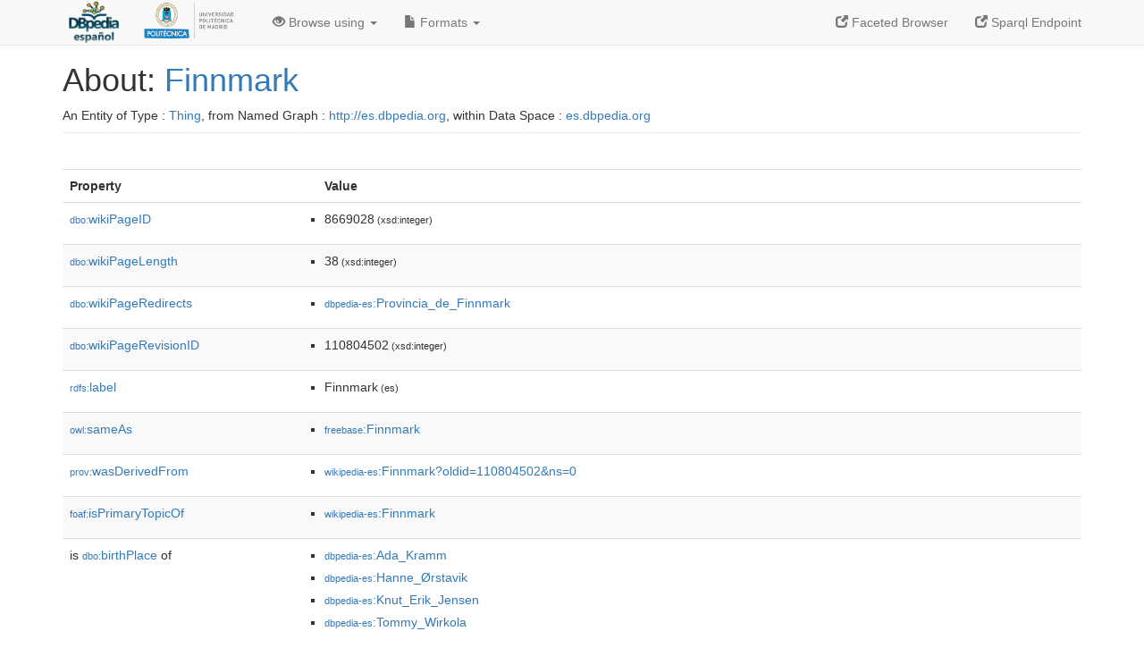

--- FILE ---
content_type: text/html; charset=UTF-8
request_url: https://es.dbpedia.org/page/Finnmark
body_size: 3522
content:
<?xml version="1.0" encoding="UTF-8" ?>
<!DOCTYPE html PUBLIC "-//W3C//DTD XHTML+RDFa 1.0//EN" "http://www.w3.org/MarkUp/DTD/xhtml-rdfa-1.dtd">
<html xmlns="http://www.w3.org/1999/xhtml"
    xmlns:dbpprop="http://dbpedia.org/property/"
    xmlns:foaf="http://xmlns.com/foaf/0.1/"
    version="XHTML+RDFa 1.0"
    xml:lang="es"
>


<!-- header -->
<head profile="http://www.w3.org/1999/xhtml/vocab">
    <meta charset="utf-8" />
    <meta http-equiv="X-UA-Compatible" content="IE=edge" />
    <meta name="viewport" content="width=device-width, initial-scale=1.0" />
    <title>About: Finnmark</title>
    <link rel="alternate" type="application/rdf+xml" 		href="http://es.dbpedia.org/data/Finnmark.rdf" title="Structured Descriptor Document (RDF/XML format)" />
    <link rel="alternate" type="text/n3" 			href="http://es.dbpedia.org/data/Finnmark.n3" title="Structured Descriptor Document (N3 format)" />
    <link rel="alternate" type="text/turtle" 			href="http://es.dbpedia.org/data/Finnmark.ttl" title="Structured Descriptor Document (Turtle format)" />
    <link rel="alternate" type="application/json+rdf" 		href="http://es.dbpedia.org/data/Finnmark.jrdf" title="Structured Descriptor Document (RDF/JSON format)" />
    <link rel="alternate" type="application/json" 		href="http://es.dbpedia.org/data/Finnmark.json" title="Structured Descriptor Document (RDF/JSON format)" />
    <link rel="alternate" type="application/atom+xml" 		href="http://es.dbpedia.org/data/Finnmark.atom" title="OData (Atom+Feed format)" />
    <link rel="alternate" type="text/plain" 			href="http://es.dbpedia.org/data/Finnmark.ntriples" title="Structured Descriptor Document (N-Triples format)" />
    <link rel="alternate" type="text/csv"   			href="http://es.dbpedia.org/sparql?default-graph-uri=http%3A%2F%2Fes.dbpedia.org&amp;query=DESCRIBE%20%3Chttp%3A%2F%2Fes.dbpedia.org%2Fresource%2FFinnmark%3E&amp;format=text%2Fcsv" title="Structured Descriptor Document (CSV format)" />
    
    <link rel="alternate" type="application/microdata+json"	href="http://es.dbpedia.org/sparql?default-graph-uri=http%3A%2F%2Fes.dbpedia.org&amp;query=DESCRIBE%20%3Chttp%3A%2F%2Fes.dbpedia.org%2Fresource%2FFinnmark%3E&amp;format=application%2Fmicrodata%2Bjson" title="Structured Descriptor Document (Microdata/JSON format)" />
    <link rel="alternate" type="text/html" 			href="http://es.dbpedia.org/sparql?default-graph-uri=http%3A%2F%2Fes.dbpedia.org&amp;query=DESCRIBE%20%3Chttp%3A%2F%2Fes.dbpedia.org%2Fresource%2FFinnmark%3E&amp;format=text%2Fhtml" title="Structured Descriptor Document (Microdata/HTML format)" />
    <link rel="alternate" type="application/ld+json" 		href="http://es.dbpedia.org/sparql?default-graph-uri=http%3A%2F%2Fes.dbpedia.org&amp;query=DESCRIBE%20%3Chttp%3A%2F%2Fes.dbpedia.org%2Fresource%2FFinnmark%3E&amp;format=application%2Fjson-ld" title="Structured Descriptor Document (JSON-LD format)" />
    <link rel="alternate" type="text/x-html-script-ld+json"	href="http://es.dbpedia.org/sparql?default-graph-uri=http%3A%2F%2Fes.dbpedia.org&amp;query=DESCRIBE%20%3Chttp%3A%2F%2Fes.dbpedia.org%2Fresource%2FFinnmark%3E&amp;format=text%2Fx-html-script-ld%2Bjson" title="Structured Descriptor Document (HTML with embedded JSON-LD)" />
    <link rel="alternate" type="text/x-html-script-turtle"	href="http://es.dbpedia.org/sparql?default-graph-uri=http%3A%2F%2Fes.dbpedia.org&amp;query=DESCRIBE%20%3Chttp%3A%2F%2Fes.dbpedia.org%2Fresource%2FFinnmark%3E&amp;format=text%2Fx-html-script-turtle" title="Structured Descriptor Document (HTML with embedded Turtle)" />
    <link rel="timegate" type="text/html" 			href="http://dbpedia.mementodepot.org/timegate/http://es.dbpedia.org/page/Finnmark" title="Time Machine" />
    <link rel="foaf:primarytopic" 				href="http://es.dbpedia.org/resource/Finnmark"/>
    <link rev="describedby" 					href="http://es.dbpedia.org/resource/Finnmark"/>
    <link rel="stylesheet" type="text/css"			href="/statics/css/bootstrap.min.css" />
    <link rel="stylesheet" type="text/css" 			href="/statics/css/dbpedia.css" />
</head>
<body about="http://es.dbpedia.org/resource/Finnmark">
<div class="navbar navbar-default navbar-fixed-top">
    <div class="container">
	<div class="navbar-header">
	    <button type="button" class="navbar-toggle collapsed" data-toggle="collapse" data-target="#dbp-navbar" aria-expanded="false">
		<span class="sr-only">Toggle navigation</span>
		<span class="icon-bar"></span>
		<span class="icon-bar"></span>
		<span class="icon-bar"></span>
	    </button>
	    <a class="navbar-brand" href="http://es.dbpedia.org" title="About DBpedia" style="color: #2c5078">
	    <img class="img-responsive" src="https://i.imgur.com/IeeSN7U.png" alt="About DBpedia" style="display: inline-block;  margin-top: -15px;width:70px;height:49px;"/>
	    </a>
            <a class="navbar-brand" href="https://www.upm.es/" title="About UPM" style="color: #2c5078">
	    <img class="img-responsive" src="https://www.upm.es/sfs/Rectorado/Gabinete%20del%20Rector/Logos/UPM/Logotipo%20con%20Leyenda/LOGOTIPO%20leyenda%20color%20PNG.png" alt="About UPM" style="display: inline-block; margin-top: -20px;width:120px;height:56px;">
	    </a>
	</div>

	<div class="collapse navbar-collapse" id="dbp-navbar">
	    <ul class="nav navbar-nav navbar-right">
		<li><a class="active" href="/fct/" title="Switch to /fct endpoint"><span class="glyphicon glyphicon-new-window" aria-hidden="true"></span> Faceted Browser </a></li>
		<li><a class="active" href="/sparql/" title="Switch to /sparql endpoint"><span class="glyphicon glyphicon-new-window" aria-hidden="true"></span> Sparql Endpoint </a></li>
	    </ul>
	    <ul class="nav navbar-nav">
	    <li class="dropdown">
		<a href="#" class="dropdown-toggle" data-toggle="dropdown" role="button" aria-haspopup="true" aria-expanded="false"><span class="glyphicon glyphicon-eye-open" aria-hidden="true"></span> Browse using <span class="caret"></span></a>
		<ul class="dropdown-menu">
		<li><a href="/describe/?uri=http%3A%2F%2Fes.dbpedia.org%2Fresource%2FFinnmark">OpenLink Faceted Browser</a></li>
		<li><a href="http://linkeddata.uriburner.com/rdf-editor/#/editor?uri=http%3A%2F%2Fes.dbpedia.org%2Fresource%2FFinnmark&amp;view=statements">OpenLink Structured Data Editor</a></li>
		<li><a href="http://en.lodlive.it/?http%3A%2F%2Fes.dbpedia.org%2Fresource%2FFinnmark">LodLive Browser</a></li>
		<li><a href="http://lodmilla.sztaki.hu/lodmilla/?url=http%3A%2F%2Fes.dbpedia.org%2Fresource%2FFinnmark">LODmilla Browser</a></li>
		</ul>
	    </li>
	    <li class="dropdown">
		<a href="#" class="dropdown-toggle" data-toggle="dropdown" role="button" aria-haspopup="true" aria-expanded="false"><span class="glyphicon glyphicon-file" aria-hidden="true"></span> Formats <span class="caret"></span></a>
		<ul class="dropdown-menu">
		<li>&nbsp;RDF:</li>
		    <li><a href="http://es.dbpedia.org/data/Finnmark.ntriples">N-Triples</a></li>
		    <li><a href="http://es.dbpedia.org/data/Finnmark.n3">N3</a></li>
		    <li><a href="http://es.dbpedia.org/data/Finnmark.ttl">Turtle</a></li>
		    <li><a href="http://es.dbpedia.org/data/Finnmark.json">JSON</a></li>
		    <li><a href="http://es.dbpedia.org/data/Finnmark.rdf">XML</a></li>
		<li class="divider"></li>
		<li>&nbsp;OData:</li>
		    <li><a href="http://es.dbpedia.org/data/Finnmark.atom">Atom</a></li>
		    <li><a href="http://es.dbpedia.org/data/Finnmark.jsod">JSON</a></li>
		<li class="divider"></li>
		<li>&nbsp;Microdata:</li>
		    <li><a href="http://es.dbpedia.org/sparql?default-graph-uri=http%3A%2F%2Fes.dbpedia.org&amp;query=DESCRIBE%20%3Chttp%3A%2F%2Fes.dbpedia.org%2Fresource%2FFinnmark%3E&amp;format=application%2Fmicrodata%2Bjson">JSON</a></li>
		    <li><a href="http://es.dbpedia.org/sparql?default-graph-uri=http%3A%2F%2Fes.dbpedia.org&amp;query=DESCRIBE%20%3Chttp%3A%2F%2Fes.dbpedia.org%2Fresource%2FFinnmark%3E&amp;format=text%2Fhtml">HTML</a></li>
		<li class="divider"></li>
		<li>&nbsp;Embedded:</li>
		    <li><a href="http://es.dbpedia.org/sparql?default-graph-uri=http%3A%2F%2Fes.dbpedia.org&amp;query=DESCRIBE%20%3Chttp%3A%2F%2Fes.dbpedia.org%2Fresource%2FFinnmark%3E&amp;format=text%2Fx-html-script-ld%2Bjson">JSON</a></li>
		    <li><a href="http://es.dbpedia.org/sparql?default-graph-uri=http%3A%2F%2Fes.dbpedia.org&amp;query=DESCRIBE%20%3Chttp%3A%2F%2Fes.dbpedia.org%2Fresource%2FFinnmark%3E&amp;format=text%2Fx-html-script-turtle">Turtle</a></li>
		<li class="divider"></li>
		    
		    <li><a href="http://es.dbpedia.org/sparql?default-graph-uri=http%3A%2F%2Fes.dbpedia.org&amp;query=DESCRIBE%20%3Chttp%3A%2F%2Fes.dbpedia.org%2Fresource%2FFinnmark%3E&amp;format=text%2Fcsv">CSV</a></li>
		    <li><a href="http://es.dbpedia.org/sparql?default-graph-uri=http%3A%2F%2Fes.dbpedia.org&amp;query=DESCRIBE%20%3Chttp%3A%2F%2Fes.dbpedia.org%2Fresource%2FFinnmark%3E&amp;format=application%2Fjson-ld">JSON-LD</a></li>
		</ul>
	    </li>
	    </ul>
	</div>
    </div>
</div>

<div class="container">
<!-- page-header -->
    <div class="page-header">
	<!-- div class="pull-right">
	    <a href="http://es.dbpedia.org" title="About DBpedia">
	    <img class="img-responsive" src="/statics/images/dbpedia_logo_land_120.png" alt="About DBpedia"/>
	    </a>
	</div -->
	<h1 id="title">About:
	    <a href="http://es.dbpedia.org/resource/Finnmark">Finnmark</a>
	</h1>
	<div class="page-resource-uri">
	    An Entity of Type : <a href="javascript:void()">Thing</a>,
	    from Named Graph : <a href="http://es.dbpedia.org">http://es.dbpedia.org</a>,
	    within Data Space : <a href="http://es.dbpedia.org">es.dbpedia.org</a>
	</div>
    </div>
<!-- page-header -->
<!-- row -->
    <div class="row">
	<div class="col-xs-12">
	    <p class="lead"></p>
	</div>
	<div class="col-xs-12">
	    <!-- proptable -->
	    <table class="description table table-striped">
	    <tr>
		<th class="col-xs-3">Property</th>
		<th class="col-xs-9">Value</th>
	    </tr>
<tr class="odd"><td class="property"><a class="uri" href="http://es.dbpedia.org/ontology/wikiPageID" title="http://dbpedia.org/ontology/wikiPageID"><small>dbo:</small>wikiPageID</a>
</td><td><ul>
	<li><span class="literal"><span property="dbo:wikiPageID" xmlns:dbo="http://dbpedia.org/ontology/">8669028</span><small> (xsd:integer)</small></span></li>
</ul></td></tr><tr class="even"><td class="property"><a class="uri" href="http://es.dbpedia.org/ontology/wikiPageLength" title="http://dbpedia.org/ontology/wikiPageLength"><small>dbo:</small>wikiPageLength</a>
</td><td><ul>
	<li><span class="literal"><span property="dbo:wikiPageLength" xmlns:dbo="http://dbpedia.org/ontology/">38</span><small> (xsd:integer)</small></span></li>
</ul></td></tr><tr class="odd"><td class="property"><a class="uri" href="http://es.dbpedia.org/ontology/wikiPageRedirects" title="http://dbpedia.org/ontology/wikiPageRedirects"><small>dbo:</small>wikiPageRedirects</a>
</td><td><ul>
	<li><span class="literal"><a class="uri" rel="dbo:wikiPageRedirects" xmlns:dbo="http://dbpedia.org/ontology/" href="http://es.dbpedia.org/resource/Provincia_de_Finnmark"><small>dbpedia-es</small>:Provincia_de_Finnmark</a></span></li>
</ul></td></tr><tr class="even"><td class="property"><a class="uri" href="http://es.dbpedia.org/ontology/wikiPageRevisionID" title="http://dbpedia.org/ontology/wikiPageRevisionID"><small>dbo:</small>wikiPageRevisionID</a>
</td><td><ul>
	<li><span class="literal"><span property="dbo:wikiPageRevisionID" xmlns:dbo="http://dbpedia.org/ontology/">110804502</span><small> (xsd:integer)</small></span></li>
</ul></td></tr><tr class="odd"><td class="property"><a class="uri" href="/about/html/http://www.w3.org/2000/01/rdf-schema%01label" title="http://www.w3.org/2000/01/rdf-schema#label"><small>rdfs:</small>label</a>
</td><td><ul>
	<li style="display:none;"><span class="literal"><span property="rdfs:label" xmlns:rdfs="http://www.w3.org/2000/01/rdf-schema#" xml:lang="es">Finnmark</span><small> (es)</small></span></li>
	<li><span class="literal"><span property="rdfs:label" xmlns:rdfs="http://www.w3.org/2000/01/rdf-schema#" xml:lang="es">Finnmark</span><small> (es)</small></span></li>
</ul></td></tr><tr class="even"><td class="property"><a class="uri" href="/about/html/http://www.w3.org/2002/07/owl%01sameAs" title="http://www.w3.org/2002/07/owl#sameAs"><small>owl:</small>sameAs</a>
</td><td><ul>
	<li><span class="literal"><a class="uri" rel="owl:sameAs" href="http://rdf.freebase.com/ns/m.016_2g"><small>freebase</small>:Finnmark</a></span></li>
</ul></td></tr><tr class="odd"><td class="property"><a class="uri" href="http://www.w3.org/ns/prov#wasDerivedFrom"><small>prov:</small>wasDerivedFrom</a>
</td><td><ul>
	<li><span class="literal"><a class="uri" rel="prov:wasDerivedFrom" xmlns:prov="http://www.w3.org/ns/prov#" href="http://es.wikipedia.org/wiki/Finnmark?oldid=110804502&amp;ns=0"><small>wikipedia-es</small>:Finnmark?oldid=110804502&amp;ns=0</a></span></li>
</ul></td></tr><tr class="even"><td class="property"><a class="uri" href="http://xmlns.com/foaf/0.1/isPrimaryTopicOf"><small>foaf:</small>isPrimaryTopicOf</a>
</td><td><ul>
	<li><span class="literal"><a class="uri" rel="foaf:isPrimaryTopicOf" xmlns:foaf="http://xmlns.com/foaf/0.1/" href="http://es.wikipedia.org/wiki/Finnmark"><small>wikipedia-es</small>:Finnmark</a></span></li>
</ul></td></tr><tr class="odd"><td class="property">is <a class="uri" href="http://es.dbpedia.org/ontology/birthPlace" title="http://dbpedia.org/ontology/birthPlace"><small>dbo:</small>birthPlace</a>
 of</td><td><ul>
	<li><span class="literal"><a class="uri" rev="dbo:birthPlace" xmlns:dbo="http://dbpedia.org/ontology/" href="http://es.dbpedia.org/resource/Ada_Kramm"><small>dbpedia-es</small>:Ada_Kramm</a></span></li>
	<li><span class="literal"><a class="uri" rev="dbo:birthPlace" xmlns:dbo="http://dbpedia.org/ontology/" href="http://es.dbpedia.org/resource/Hanne_Ørstavik"><small>dbpedia-es</small>:Hanne_Ørstavik</a></span></li>
	<li><span class="literal"><a class="uri" rev="dbo:birthPlace" xmlns:dbo="http://dbpedia.org/ontology/" href="http://es.dbpedia.org/resource/Knut_Erik_Jensen"><small>dbpedia-es</small>:Knut_Erik_Jensen</a></span></li>
	<li><span class="literal"><a class="uri" rev="dbo:birthPlace" xmlns:dbo="http://dbpedia.org/ontology/" href="http://es.dbpedia.org/resource/Tommy_Wirkola"><small>dbpedia-es</small>:Tommy_Wirkola</a></span></li>
</ul></td></tr><tr class="even"><td class="property">is <a class="uri" href="http://es.dbpedia.org/ontology/place" title="http://dbpedia.org/ontology/place"><small>dbo:</small>place</a>
 of</td><td><ul>
	<li><span class="literal"><a class="uri" rev="dbo:place" xmlns:dbo="http://dbpedia.org/ontology/" href="http://es.dbpedia.org/resource/Pueblo_kven"><small>dbpedia-es</small>:Pueblo_kven</a></span></li>
</ul></td></tr><tr class="odd"><td class="property">is <a class="uri" href="http://xmlns.com/foaf/0.1/primaryTopic"><small>foaf:</small>primaryTopic</a>
 of</td><td><ul>
	<li><span class="literal"><a class="uri" rev="foaf:primaryTopic" xmlns:foaf="http://xmlns.com/foaf/0.1/" href="http://es.wikipedia.org/wiki/Finnmark"><small>wikipedia-es</small>:Finnmark</a></span></li>
</ul></td></tr>
      </table>
    </div>
<!-- row  -->
</div>
</div>
<!-- footer -->
<div class="footer">
    <div class="container">
	<a href="http://virtuoso.openlinksw.com" title="OpenLink Virtuoso"><img class="powered_by" src="/statics/images/virt_power_no_border.png" alt="Powered by OpenLink Virtuoso"/></a>&nbsp; &nbsp;
	<a href="http://linkeddata.org/"><img alt="This material is Open Knowledge" src="/statics/images/LoDLogo.gif"/></a> &nbsp; &nbsp;
	<a href="http://es.dbpedia.org/sparql"><img alt="W3C Semantic Web Technology" src="/statics/images/sw-sparql-blue.png"/></a> &nbsp;  &nbsp;
	<a href="http://www.opendefinition.org/"><img alt="This material is Open Knowledge" src="/statics/images/od_80x15_red_green.png"/></a>&nbsp; &nbsp;
	<span style="display:none;" about=""
	    resource="http://www.w3.org/TR/rdfa-syntax"
	    rel="dc:conformsTo" xmlns:dc="http://purl.org/dc/terms/">
	    <a href="http://validator.w3.org/check?uri=referer">
		<img src="http://www.w3.org/Icons/valid-xhtml-rdfa" alt="Valid XHTML + RDFa" height="27px" />
	    </a>
	</span>
	<br />
	<div class="text-muted">
	    This content was extracted from <a href="http://es.wikipedia.org/wiki/Finnmark">Wikipedia</a> and is licensed under the <a href="http://creativecommons.org/licenses/by-sa/3.0/">Creative Commons Attribution-ShareAlike 3.0 Unported License</a>

	</div>
    </div>
</div>
<!-- #footer -->
<!--#content-->
    <!--script type="text/javascript">
     Place any Javascript code e.g. Google Analytics scripts
    </script-->
    
    <script type="text/javascript" src="/statics/js/jquery.min.js"></script>
    <script type="text/javascript" src="/statics/js/bootstrap.min.js"></script>
    <script type="text/javascript" src="/statics/js/dbpedia.js"></script>
</body>
</html>
